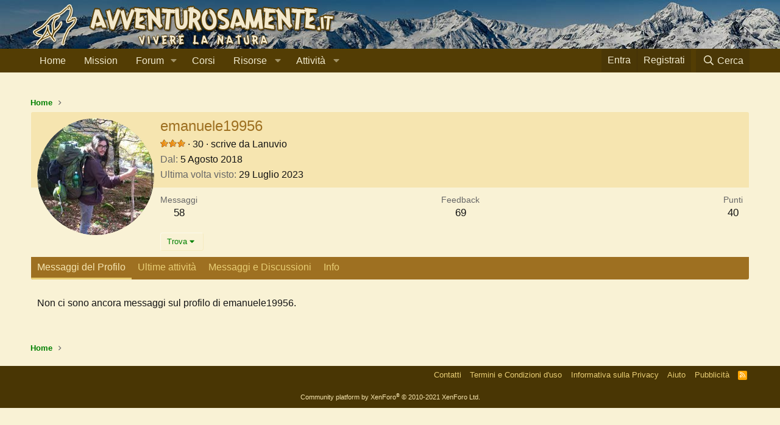

--- FILE ---
content_type: text/html; charset=utf-8
request_url: https://www.avventurosamente.it/xf/utenti/emanuele19956.25116/
body_size: 10760
content:
<!DOCTYPE html>
<html id="XF" lang="it-IT" dir="LTR"
	data-app="public"
	data-template="member_view"
	data-container-key=""
	data-content-key=""
	data-logged-in="false"
	data-cookie-prefix="xf_"
	data-csrf="1768854310,6c901f57b01f95ec0f752faecdb2f4ee"
	class="has-no-js template-member_view"
	>
<head>
	<!-- Google Tag Manager -->
	<script>(function(w,d,s,l,i){w[l]=w[l]||[];w[l].push({'gtm.start':
	new Date().getTime(),event:'gtm.js'});var f=d.getElementsByTagName(s)[0],
	j=d.createElement(s),dl=l!='dataLayer'?'&l='+l:'';j.async=true;j.src=
	'https://www.googletagmanager.com/gtm.js?id='+i+dl;f.parentNode.insertBefore(j,f);
	})(window,document,'script','dataLayer','GTM-5G9Q7ZM');</script>
	<!-- End Google Tag Manager -->
	
	<meta charset="utf-8" />
	<meta http-equiv="X-UA-Compatible" content="IE=Edge" />
	<meta name="viewport" content="width=device-width, initial-scale=1, viewport-fit=cover">

	
	
	

	<title>emanuele19956 | Avventurosamente</title>

	<link rel="manifest" href="/xf/webmanifest.php">
	
		<meta name="theme-color" content="#533d04" />
	

	<meta name="apple-mobile-web-app-title" content="Avventurosamente">
	
		<link rel="apple-touch-icon" href="/xf/styles/default/xenforo/avventurosamente-logo-192.png">
	

	
		<meta property="og:url" content="https://www.avventurosamente.it/xf/utenti/emanuele19956.25116/" />
	
		<link rel="canonical" href="https://www.avventurosamente.it/xf/utenti/emanuele19956.25116/" />
	
		
		<meta property="og:image" content="https://www.avventurosamente.it/xf/data/avatars/o/25/25116.jpg?1533468401" />
		<meta property="twitter:image" content="https://www.avventurosamente.it/xf/data/avatars/o/25/25116.jpg?1533468401" />
		<meta property="twitter:card" content="summary" />
	
	

	
		
	
	
	<meta property="og:site_name" content="Avventurosamente" />


	
	
		
	
	
	<meta property="og:type" content="website" />


	
	
		
	
	
	
		<meta property="og:title" content="emanuele19956" />
		<meta property="twitter:title" content="emanuele19956" />
	


	
	
	
	

	
	

	


	<link rel="preload" href="/xf/styles/fonts/fa/fa-regular-400.woff2?_v=5.15.3" as="font" type="font/woff2" crossorigin="anonymous" />


	<link rel="preload" href="/xf/styles/fonts/fa/fa-solid-900.woff2?_v=5.15.3" as="font" type="font/woff2" crossorigin="anonymous" />


<link rel="preload" href="/xf/styles/fonts/fa/fa-brands-400.woff2?_v=5.15.3" as="font" type="font/woff2" crossorigin="anonymous" />

	<link rel="stylesheet" href="/xf/css.php?css=public%3Anormalize.css%2Cpublic%3Afa.css%2Cpublic%3Acore.less%2Cpublic%3Aapp.less&amp;s=1&amp;l=3&amp;d=1757258819&amp;k=e46c15e6d6439db672cb83967dcd88a41225de76" />

	<link rel="stylesheet" href="/xf/css.php?css=public%3Amember.less%2Cpublic%3Asiropu_ads_manager_ad.less%2Cpublic%3Aextra.less&amp;s=1&amp;l=3&amp;d=1757258819&amp;k=2c141aac55adc89d7ff1433d1b6502b688ba4274" />
<style>

		.p-header {
		    background-image: url(https://www.avventurosamente.it/inverno.jpg);
		}
		
</style>

	
		<script src="/xf/js/xf/preamble.min.js?_v=c3b81c95"></script>
	


	
		<link rel="icon" type="image/png" href="https://www.avventurosamente.it/favicon.ico" sizes="32x32" />
	
	
	<script async src="https://www.googletagmanager.com/gtag/js?id=UA-7381021-1"></script>
	<script>
		window.dataLayer = window.dataLayer || [];
		function gtag(){dataLayer.push(arguments);}
		gtag('js', new Date());
		gtag('config', 'UA-7381021-1', {
			// 
			'custom_map': {'metric1': 'IDNodo'},
			
			
		});
		gtag('event', 'Forum', {'IDNodo': });
	</script>

	
	
	
	
	
	
	
	<link rel="apple-touch-icon" sizes="180x180" href="/apple-touch-icon.png">
	<link rel="icon" type="image/png" sizes="32x32" href="/favicon-32x32.png">
	<link rel="icon" type="image/png" sizes="16x16" href="/favicon-16x16.png">
	<link rel="manifest" href="/site.webmanifest">
<script async src="https://pagead2.googlesyndication.com/pagead/js/adsbygoogle.js?client=ca-pub-2489923175151707"
     crossorigin="anonymous"></script>

</head>
<body data-template="member_view">

	

		
			
		

		
	


	

		
			
		

		
	

	
<!-- Google Tag Manager (noscript) -->
<noscript><iframe src="https://www.googletagmanager.com/ns.html?id=GTM-5G9Q7ZM"
height="0" width="0" style="display:none;visibility:hidden"></iframe></noscript>
<!-- End Google Tag Manager (noscript) -->
	
<div class="p-pageWrapper" id="top">





<header class="p-header" id="header">
	<div class="p-header-inner">
		<div class="p-header-content">

			<div class="p-header-logo p-header-logo--image">
				<a href="https://www.avventurosamente.it/xf">
					<img src="https://www.avventurosamente.it/avventurosamenteL.png" srcset="" alt="Avventurosamente"
						width="" height="" />
				</a>
			</div>

			
	

		
			
		

		
	


		</div>
	</div>
</header>





	<div class="p-navSticky p-navSticky--primary" data-xf-init="sticky-header">
		
	<nav class="p-nav">
		<div class="p-nav-inner">
			<button type="button" class="button--plain p-nav-menuTrigger button" data-xf-click="off-canvas" data-menu=".js-headerOffCanvasMenu" tabindex="0" aria-label="Menu"><span class="button-text">
				<i aria-hidden="true"></i>
			</span></button>

			<div class="p-nav-smallLogo">
				<a href="https://www.avventurosamente.it/xf">
					<img src="https://www.avventurosamente.it/avventurosamenteL.png" srcset="" alt="Avventurosamente"
						width="" height="" />
				</a>
			</div>

			<div class="p-nav-scroller hScroller" data-xf-init="h-scroller" data-auto-scroll=".p-navEl.is-selected">
				<div class="hScroller-scroll">
					<ul class="p-nav-list js-offCanvasNavSource">
					
						<li>
							
	<div class="p-navEl " >
		

			
	
	<a href="https://www.avventurosamente.it/xf"
		class="p-navEl-link "
		
		data-xf-key="1"
		data-nav-id="home">Home</a>


			

		
		
	</div>

						</li>
					
						<li>
							
	<div class="p-navEl " >
		

			
	
	<a href="/xf/pagine/mission/"
		class="p-navEl-link "
		
		data-xf-key="2"
		data-nav-id="mission">Mission</a>


			

		
		
	</div>

						</li>
					
						<li>
							
	<div class="p-navEl " data-has-children="true">
		

			
	
	<a href="/xf/forums/"
		class="p-navEl-link p-navEl-link--splitMenu "
		
		
		data-nav-id="forums">Forum</a>


			<a data-xf-key="3"
				data-xf-click="menu"
				data-menu-pos-ref="< .p-navEl"
				class="p-navEl-splitTrigger"
				role="button"
				tabindex="0"
				aria-label="Toggle expanded"
				aria-expanded="false"
				aria-haspopup="true"></a>

		
		
			<div class="menu menu--structural" data-menu="menu" aria-hidden="true">
				<div class="menu-content">
					
						
	
	
	<a href="/xf/whats-new/posts/"
		class="menu-linkRow u-indentDepth0 js-offCanvasCopy "
		
		
		data-nav-id="newPosts">Nuovi messaggi</a>

	

					
						
	
	
	<a href="/xf/cerca/?type=post"
		class="menu-linkRow u-indentDepth0 js-offCanvasCopy "
		
		
		data-nav-id="searchForums">Cerca nel forum</a>

	

					
				</div>
			</div>
		
	</div>

						</li>
					
						<li>
							
	<div class="p-navEl " >
		

			
	
	<a href="https://corsi.avventurosamente.it/prodotti/"
		class="p-navEl-link "
		
		data-xf-key="4"
		data-nav-id="corsi">Corsi</a>


			

		
		
	</div>

						</li>
					
						<li>
							
	<div class="p-navEl " data-has-children="true">
		<a data-xf-key="5"
			data-xf-click="menu"
			data-menu-pos-ref="< .p-navEl"
			class="p-navEl-linkHolder"
			role="button"
			tabindex="0"
			aria-expanded="false"
			aria-haspopup="true">
			
	
	<span 
		class="p-navEl-link p-navEl-link--menuTrigger "
		
		
		data-nav-id="risorse">Risorse</span>

		</a>

		
		
			<div class="menu menu--structural" data-menu="menu" aria-hidden="true">
				<div class="menu-content">
					
						
	
	
	<a href="https://www.avventurosamente.it/xf/risorse/categorie/articoli-tecnici.1/"
		class="menu-linkRow u-indentDepth0 js-offCanvasCopy "
		
		
		data-nav-id="articolitecnici">Articoli tecnici</a>

	

					
						
	
	
	<a href="https://www.avventurosamente.it/xf/pagine/cerca/?do=prefix&amp;id=44"
		class="menu-linkRow u-indentDepth0 js-offCanvasCopy "
		
		
		data-nav-id="recensioni">Recensioni</a>

	

					
						
	
	
	<a href="https://www.avventurosamente.it/xf/media/albums/"
		class="menu-linkRow u-indentDepth0 js-offCanvasCopy "
		
		
		data-nav-id="foto">Foto</a>

	

					
						
	
	
	<a href="https://www.avventurosamente.it/xf/pagine/mappa/?do=home-excursion"
		class="menu-linkRow u-indentDepth0 js-offCanvasCopy "
		
		
		data-nav-id="traccegps">Tracce GPS</a>

	

					
						
	
	
	<a href="https://www.avventurosamente.it/xf/risorse/archivio-grandi-trekking.290/"
		class="menu-linkRow u-indentDepth0 js-offCanvasCopy "
		
		
		data-nav-id="granditrakking">Grandi trekking</a>

	

					
						
	
	
	<a href="https://www.avventurosamente.it/xf/risorse/categorie/downloads.2/"
		class="menu-linkRow u-indentDepth0 js-offCanvasCopy "
		
		
		data-nav-id="downloads">Downloads</a>

	

					
						
	
	
	<a href="https://www.avventurosamente.it/xf/risorse/categorie/links.3/"
		class="menu-linkRow u-indentDepth0 js-offCanvasCopy "
		
		
		data-nav-id="links">Links</a>

	

					
						
	
	
	<a href="https://www.avventurosamente.it/xf/risorse/categorie/glossario.4/?order=title&amp;direction=asc"
		class="menu-linkRow u-indentDepth0 js-offCanvasCopy "
		
		
		data-nav-id="glossario">Glossario</a>

	

					
						
	
	
	<a href="https://www.avventurosamente.it/xf/risorse/categorie/gadget.5/"
		class="menu-linkRow u-indentDepth0 js-offCanvasCopy "
		
		
		data-nav-id="gadget">Gadget</a>

	

					
				</div>
			</div>
		
	</div>

						</li>
					
						<li>
							
	<div class="p-navEl " data-has-children="true">
		<a data-xf-key="6"
			data-xf-click="menu"
			data-menu-pos-ref="< .p-navEl"
			class="p-navEl-linkHolder"
			role="button"
			tabindex="0"
			aria-expanded="false"
			aria-haspopup="true">
			
	
	<span 
		class="p-navEl-link p-navEl-link--menuTrigger "
		
		
		data-nav-id="attivita">Attività</span>

		</a>

		
		
			<div class="menu menu--structural" data-menu="menu" aria-hidden="true">
				<div class="menu-content">
					
						
	
	
	<a href="https://www.avventurosamente.it/xf/pagine/cerca/?do=prefix&amp;id=1"
		class="menu-linkRow u-indentDepth0 js-offCanvasCopy "
		
		
		data-nav-id="attivitaproposte">Attività proposte</a>

	

					
						
	
	
	<a href="https://www.avventurosamente.it/xf/pagine/cerca/?do=prefix&amp;id=3.4.5.6.7.8.9.10.11.12.13.14.15.16.71.72.73"
		class="menu-linkRow u-indentDepth0 js-offCanvasCopy "
		
		
		data-nav-id="archivioattivita">Archivio attività</a>

	

					
						
	
	
	<a href="/xf/forums/luoghi-e-attivit%C3%A0.155/"
		class="menu-linkRow u-indentDepth0 js-offCanvasCopy "
		
		
		data-nav-id="sezioniregionali">Sezioni regionali</a>

	

					
						
	
	
	<a href="https://www.avventurosamente.it/xf/pagine/cerca/?do=prefix&amp;id=73"
		class="menu-linkRow u-indentDepth0 js-offCanvasCopy "
		
		
		data-nav-id="raduni">Raduni</a>

	

					
						
	
	
	<a href="https://www.avventurosamente.it/xf/threads/progetto-pulizia-sentieri.43242/"
		class="menu-linkRow u-indentDepth0 js-offCanvasCopy "
		
		
		data-nav-id="puliziasentieri">Pulizia sentieri</a>

	

					
						
	
	
	<a href="https://www.avventurosamente.it/xf/risorse/geocaching-survival-cache.222/"
		class="menu-linkRow u-indentDepth0 js-offCanvasCopy "
		
		
		data-nav-id="survivalcache">Survival cache</a>

	

					
				</div>
			</div>
		
	</div>

						</li>
					
					</ul>
				</div>
			</div>

			<div class="p-nav-opposite">
				<div class="p-navgroup p-account p-navgroup--guest">
					
						<a href="/xf/login/" class="p-navgroup-link p-navgroup-link--textual p-navgroup-link--logIn"
							data-xf-click="overlay" data-follow-redirects="on">
							<span class="p-navgroup-linkText">Entra</span>
						</a>
						
							<a href="/xf/register/" class="p-navgroup-link p-navgroup-link--textual p-navgroup-link--register"
								data-xf-click="overlay" data-follow-redirects="on">
								<span class="p-navgroup-linkText">Registrati</span>
							</a>
						
					
				</div>

				<div class="p-navgroup p-discovery">
					<a href="/xf/whats-new/"
						class="p-navgroup-link p-navgroup-link--iconic p-navgroup-link--whatsnew"
						aria-label="Novità"
						title="Novità">
						<i aria-hidden="true"></i>
						<span class="p-navgroup-linkText">Novità</span>
					</a>

					
						<a href="/xf/cerca/"
							class="p-navgroup-link p-navgroup-link--iconic p-navgroup-link--search"
							data-xf-click="menu"
							data-xf-key="/"
							aria-label="Cerca"
							aria-expanded="false"
							aria-haspopup="true"
							title="Cerca">
							<i aria-hidden="true"></i>
							<span class="p-navgroup-linkText">Cerca</span>
						</a>
						<div class="menu menu--structural menu--wide" data-menu="menu" aria-hidden="true">
							<form action="/xf/cerca/search" method="post"
								class="menu-content"
								data-xf-init="quick-search">

								<h3 class="menu-header">Cerca</h3>
								
								<div class="menu-row">
									
										<input type="text" class="input" name="keywords" placeholder="Cerca…" aria-label="Cerca" data-menu-autofocus="true" />
									
								</div>

								
								<div class="menu-row">
									<label class="iconic"><input type="checkbox"  name="c[title_only]" value="1" /><i aria-hidden="true"></i><span class="iconic-label">Cerca solo tra i titoli

												
													<span tabindex="0" role="button"
														data-xf-init="tooltip" data-trigger="hover focus click" title="Tags will also be searched">

														<i class="fa--xf far fa-question-circle u-muted u-smaller" aria-hidden="true"></i>
													</span></span></label>

								</div>
								
								<div class="menu-row">
									<div class="inputGroup">
										<span class="inputGroup-text" id="ctrl_search_menu_by_member">Da:</span>
										<input type="text" class="input" name="c[users]" data-xf-init="auto-complete" placeholder="Membro" aria-labelledby="ctrl_search_menu_by_member" />
									</div>
								</div>
								
<div class="menu-footer">
									<span class="menu-footer-controls">
										<button type="submit" class="button--primary button button--icon button--icon--search"><span class="button-text">Cerca</span></button>
										<a href="/xf/cerca/" class="button"><span class="button-text">Ricerca Avanzata…</span></a>
									</span>
								</div>

								<input type="hidden" name="_xfToken" value="1768854310,6c901f57b01f95ec0f752faecdb2f4ee" />
							</form>
						</div>
					
				</div>
			</div>
		</div>
	</nav>

	</div>
	
	
		<div class="p-sectionLinks p-sectionLinks--empty"></div>
	



<div class="offCanvasMenu offCanvasMenu--nav js-headerOffCanvasMenu" data-menu="menu" aria-hidden="true" data-ocm-builder="navigation">
	<div class="offCanvasMenu-backdrop" data-menu-close="true"></div>
	<div class="offCanvasMenu-content">
		<div class="offCanvasMenu-header">
			Menu
			<a class="offCanvasMenu-closer" data-menu-close="true" role="button" tabindex="0" aria-label="Chiudi"></a>
		</div>
		
			<div class="p-offCanvasRegisterLink">
				<div class="offCanvasMenu-linkHolder">
					<a href="/xf/login/" class="offCanvasMenu-link" data-xf-click="overlay" data-menu-close="true">
						Entra
					</a>
				</div>
				<hr class="offCanvasMenu-separator" />
				
					<div class="offCanvasMenu-linkHolder">
						<a href="/xf/register/" class="offCanvasMenu-link" data-xf-click="overlay" data-menu-close="true">
							Registrati
						</a>
					</div>
					<hr class="offCanvasMenu-separator" />
				
			</div>
		
		<div class="js-offCanvasNavTarget"></div>
		<div class="offCanvasMenu-installBanner js-installPromptContainer" style="display: none;" data-xf-init="install-prompt">
			<div class="offCanvasMenu-installBanner-header">Installa l'app</div>
			<button type="button" class="js-installPromptButton button"><span class="button-text">Installa</span></button>
		</div>
	</div>
</div>

<div class="p-body">
	<div class="p-body-inner">
		<!--XF:EXTRA_OUTPUT-->


		

		

		<div class="samCodeUnit samAlignCenter" data-position="container_breadcrumb_top_above"><div class="samItem" data-xf-init="sam-item sam-monitor" data-id="22" data-cl="2" data-cv="true" data-cc="true"><script async src="https://pagead2.googlesyndication.com/pagead/js/adsbygoogle.js?client=ca-pub-2489923175151707"
     crossorigin="anonymous"></script><!-- Disp2 --><ins class="adsbygoogle"
     style="display:block"
     data-ad-client="ca-pub-2489923175151707"
     data-ad-slot="2375876234"
     data-ad-format="auto"
     data-full-width-responsive="true"></ins><script>(adsbygoogle = window.adsbygoogle || []).push({});</script></div></div>

		
	
		<ul class="p-breadcrumbs "
			itemscope itemtype="https://schema.org/BreadcrumbList">
		
			

			
			
				
				
	<li itemprop="itemListElement" itemscope itemtype="https://schema.org/ListItem">
		<a href="https://www.avventurosamente.it/xf" itemprop="item">
			<span itemprop="name">Home</span>
		</a>
		<meta itemprop="position" content="1" />
	</li>

			

			
			

		
		</ul>
	

		
	

		
			
		

		
	



		


	<noscript><div class="blockMessage blockMessage--important blockMessage--iconic u-noJsOnly">JavaScript è disabilitato. Per una migliore esperienza si prega di attivare JavaScript sul suo browser.</div></noscript>

		
	<div class="blockMessage blockMessage--important blockMessage--iconic js-browserWarning" style="display: none">Stai usando un browser molto obsoleto. Puoi incorrere in problemi di visualizzazione di questo e altri siti oltre che in problemi di sicurezza. .<br />Dovresti aggiornarlo oppure <a href="https://www.google.com/chrome/browser/" target="_blank"> usarne uno alternativo, moderno e sicuro</a>.</div>


		

		<div class="p-body-main  ">
			
			<div class="p-body-contentCol"></div>
			

			

			<div class="p-body-content">
				
	

		
			
		

		
	


				<div class="p-body-pageContent">






	
	
	
	
	
		
	
	
	


	
	
		
	
	
	


	
	
		
	
	
	


	






<div class="block">
	<div class="block-container">
		<div class="block-body">
			<div class="memberHeader ">
				
			<div class="memberProfileBanner memberHeader-main memberProfileBanner-u25116-l" data-toggle-class="memberHeader--withBanner"  >
					<div class="memberHeader-mainContent">
						<span class="memberHeader-avatar">
							<span class="avatarWrapper">
								<a href="/xf/data/avatars/o/25/25116.jpg?1533468401" class="avatar avatar--l" data-user-id="25116">
			<img src="/xf/data/avatars/l/25/25116.jpg?1533468401" srcset="/xf/data/avatars/h/25/25116.jpg?1533468401 2x" alt="emanuele19956" class="avatar-u25116-l" width="192" height="192" loading="lazy" /> 
		</a>
								
							</span>
						</span>
						<div class="memberHeader-content memberHeader-content--info">
						

						<h1 class="memberHeader-name">
							<span class="memberHeader-nameWrapper">
								<span class="username " dir="auto" itemprop="name" data-user-id="25116">emanuele19956</span>
							</span>
							
						</h1>

						

						<div class="memberHeader-blurbContainer">
							<div class="memberHeader-blurb" dir="auto" ><span class="userTitle" dir="auto"><img src="https://www.avventurosamente.it/xf/styles/default/xenforo/star3.png"/></span> <span role="presentation" aria-hidden="true">&middot;</span> 30 <span role="presentation" aria-hidden="true">&middot;</span> <span class="muted">scrive da</span> <a href="/xf/misc/location-info?location=Lanuvio" class="u-concealed" target="_blank" rel="nofollow noreferrer">Lanuvio</a></div>

							<div class="memberHeader-blurb">
								<dl class="pairs pairs--inline">
									<dt>Dal</dt>
									<dd><time  class="u-dt" dir="auto" datetime="2018-08-05T12:33:33+0200" data-time="1533465213" data-date-string="5 Agosto 2018" data-time-string="12:33" title="5 Agosto 2018 alle 12:33">5 Agosto 2018</time></dd>
								</dl>
							</div>

							
								<div class="memberHeader-blurb">
									<dl class="pairs pairs--inline">
										<dt>Ultima volta visto</dt>
										<dd dir="auto">
											<time  class="u-dt" dir="auto" datetime="2023-07-29T22:07:21+0200" data-time="1690661241" data-date-string="29 Luglio 2023" data-time-string="22:07" title="29 Luglio 2023 alle 22:07">29 Luglio 2023</time>
										</dd>
									</dl>
								</div>
							
						</div>
					</div>
					</div>
				</div>
		

				<div class="memberHeader-content">
					<div class="memberHeader-stats">
						<div class="pairJustifier">
							
	
	
	<dl class="pairs pairs--rows pairs--rows--centered fauxBlockLink">
		<dt>Messaggi</dt>
		<dd>
			<a href="/xf/cerca/member?user_id=25116" class="fauxBlockLink-linkRow u-concealed">
				58
			</a>
		</dd>
	</dl>
	
	
	



	
	<dl class="pairs pairs--rows pairs--rows--centered">
		<dt>Feedback</dt>
		<dd>
			69
		</dd>
	</dl>
	
	
		<dl class="pairs pairs--rows pairs--rows--centered fauxBlockLink">
			<dt title="Punteggio">Punti</dt>
			<dd>
				<a href="/xf/utenti/emanuele19956.25116/trophies" data-xf-click="overlay" class="fauxBlockLink-linkRow u-concealed">
					40
				</a>
			</dd>
		</dl>
	
	
	

						</div>
					</div>

					
						<hr class="memberHeader-separator" />

						<div class="memberHeader-buttons">
							
								
	
	

	

	
		<div class="buttonGroup">
		
			
			
			
				<div class="buttonGroup-buttonWrapper">
					<button type="button" class="button--link menuTrigger button" data-xf-click="menu" aria-expanded="false" aria-haspopup="true"><span class="button-text">Trova</span></button>
					<div class="menu" data-menu="menu" aria-hidden="true">
						<div class="menu-content">
							<h4 class="menu-header">Trova contenuto</h4>
							
							<a href="/xf/cerca/member?user_id=25116" rel="nofollow" class="menu-linkRow">Trova tutti i contenuti di emanuele19956</a>
							<a href="/xf/cerca/member?user_id=25116&amp;content=thread" rel="nofollow" class="menu-linkRow">Trova le discussioni iniziate da emanuele19956</a>
							<a href="https://www.avventurosamente.it/xf/pagine/statistiche/?do=fu&id=25116" rel="nofollow" class="menu-linkRow">Trova le sezioni del forum più usate da emanuele19956</a>
							
						</div>
					</div>
				</div>
			
			

		
		</div>
		
	
	

							
						</div>
					
				</div>

			</div>
		</div>
		<h2 class="block-tabHeader block-tabHeader--memberTabs tabs hScroller"
			data-xf-init="tabs h-scroller"
			data-panes=".js-memberTabPanes"
			data-state="replace"
			role="tablist">
			<span class="hScroller-scroll">
				
				
					<a href="/xf/utenti/emanuele19956.25116/"
						class="tabs-tab is-active"
						role="tab"
						aria-controls="profile-posts">Messaggi del Profilo</a>
				

				
					<a href="/xf/utenti/emanuele19956.25116/latest-activity"
						rel="nofollow"
						class="tabs-tab"
						id="latest-activity"
						role="tab">Ultime attività</a>
				

				<a href="/xf/utenti/emanuele19956.25116/recent-content"
					rel="nofollow"
					class="tabs-tab"
					id="recent-content"
					role="tab">Messaggi e Discussioni</a>

				







				<a href="/xf/utenti/emanuele19956.25116/about"
					class="tabs-tab"
					id="about"
					role="tab">Info</a>

				
				
			</span>
		</h2>
	</div>
</div>



	

		
			
		

		
	



<ul class="tabPanes js-memberTabPanes">
	
	
		<li class="is-active" role="tabpanel" id="profile-posts">
			

			
	


			<div class="block block--messages"
				data-xf-init="lightbox inline-mod"
				data-type="profile_post"
				data-href="/xf/inline-mod/">

				<div class="block-container">
					<div class="block-body js-replyNewMessageContainer">
						

						
							<div class="block-row js-replyNoMessages">Non ci sono ancora messaggi sul profilo di emanuele19956.</div>
						
					</div>
				</div>

				<div class="block-outer block-outer--after">
					
					<div class="block-outer-opposite">
						
						
					</div>
				</div>
			</div>
		</li>
	

	
		<li data-href="/xf/utenti/emanuele19956.25116/latest-activity" role="tabpanel" aria-labelledby="latest-activity">
			<div class="blockMessage">Sto caricando…</div>
		</li>
	

	<li data-href="/xf/utenti/emanuele19956.25116/recent-content" role="tabpanel" aria-labelledby="recent-content">
		<div class="blockMessage">Sto caricando…</div>
	</li>

	







	<li data-href="/xf/utenti/emanuele19956.25116/about" role="tabpanel" aria-labelledby="about">
		<div class="blockMessage">Sto caricando…</div>
	</li>

	
	
</ul>

</div>
				
	

		
			
		

		
	


			</div>

			
		</div>

		
	

		
			
		

		
	


		
	
		<ul class="p-breadcrumbs p-breadcrumbs--bottom"
			itemscope itemtype="https://schema.org/BreadcrumbList">
		
			

			
			
				
				
	<li itemprop="itemListElement" itemscope itemtype="https://schema.org/ListItem">
		<a href="https://www.avventurosamente.it/xf" itemprop="item">
			<span itemprop="name">Home</span>
		</a>
		<meta itemprop="position" content="1" />
	</li>

			

			
			

		
		</ul>
	

		
	

		
			
		

		
	


	</div>
</div>

<footer class="p-footer" id="footer">
	<div class="p-footer-inner">

	

		
			
		

		
	


	

		
			
		

		
	


		<div class="p-footer-row">
			
			
			<div class="p-footer-row-opposite">
				<ul class="p-footer-linkList">
					
						
							<li><a href="/xf/misc/contact" data-xf-click="overlay">Contatti</a></li>
						
					

					
						<li><a href="https://www.avventurosamente.it/xf/aiuto/termini-uso/">Termini e Condizioni d'uso</a></li>
					

					
						<li><a href="https://www.avventurosamente.it/xf/aiuto/informativa-privacy/">Informativa sulla Privacy</a></li>
					

					
						<li><a href="/xf/aiuto/">Aiuto</a></li>
					

					
	
					<li><a href="/xf/pagine/pubblicita/">Pubblicità</a></li>

					<li><a href="/xf/forums/-/index.rss" target="_blank" class="p-footer-rssLink" title="RSS"><span aria-hidden="true"><i class="fa--xf far fa-rss" aria-hidden="true"></i><span class="u-srOnly">RSS</span></span></a></li>
				</ul>
			</div>
		</div>

		
			<div class="p-footer-copyright">
			
				<a href="https://xenforo.com" class="u-concealed" dir="ltr" target="_blank" rel="sponsored noopener">Community platform by XenForo<sup>&reg;</sup> <span class="copyright">&copy; 2010-2021 XenForo Ltd.</span></a>
				
			
			</div>
		

		
	</div>
</footer>

	

		
			
		

		
	


</div> <!-- closing p-pageWrapper -->

<div class="u-bottomFixer js-bottomFixTarget">
	
	
</div>


	<div class="u-scrollButtons js-scrollButtons" data-trigger-type="both">
		<a href="#top" class="button--scroll button" data-xf-click="scroll-to"><span class="button-text"><i class="fa--xf far fa-arrow-up" aria-hidden="true"></i><span class="u-srOnly">Alto</span></span></a>
		
			<a href="#footer" class="button--scroll button" data-xf-click="scroll-to"><span class="button-text"><i class="fa--xf far fa-arrow-down" aria-hidden="true"></i><span class="u-srOnly">Basso</span></span></a>
		
	</div>



	<script src="/xf/js/vendor/jquery/jquery-3.5.1.min.js?_v=c3b81c95"></script>
	<script src="/xf/js/vendor/vendor-compiled.js?_v=c3b81c95"></script>
	<script src="/xf/js/xf/core-compiled.js?_v=c3b81c95"></script>

	<script>
	XF.samViewCountMethod = "view";
	XF.samServerTime = 1768854310;
	XF.samItem = ".samItem";
	XF.samCodeUnit = ".samCodeUnit";
	XF.samBannerUnit = ".samBannerUnit";
</script>





<script>
	$(function() {
		var backupAds = $('div[data-ba]');
		if (backupAds.length) {
			backupAds.each(function() {
				var ad = $(this);
				if (ad.find('ins.adsbygoogle').is(':hidden')) {
					 XF.ajax('GET', XF.canonicalizeUrl('index.php?sam-item/' + ad.data('ba') + '/get-backup'), {}, function(data) {
						 if (data.backup) {
							 ad.html(data.backup);
						 }
					 }, { skipDefault: true, global: false});
				}
			});
		}
	});
</script>
	
	

		
			
		

		
	


	<script src="/xf/js/xf/inline_mod.min.js?_v=c3b81c95"></script>
<script src="/xf/js/siropu/aml/core.min.js?_v=c3b81c95"></script>

	<script>
		jQuery.extend(true, XF.config, {
			// 
			userId: 0,
			enablePush: false,
			pushAppServerKey: 'BI33whnOlihTDaoGTZ64m8MoSDN9abawunwdSm4RKBKomFYo1Rw3jMhieDmhBjzXd3h4JYHg7KOhyifExZIU9Bw',
			url: {
				fullBase: 'https://www.avventurosamente.it/xf/',
				basePath: '/xf/',
				css: '/xf/css.php?css=__SENTINEL__&s=1&l=3&d=1757258819',
				keepAlive: '/xf/login/keep-alive'
			},
			cookie: {
				path: '/',
				domain: '',
				prefix: 'xf_',
				secure: true
			},
			cacheKey: '8f4c7b83f4bafd6c4ae770ca22297d12',
			csrf: '1768854310,6c901f57b01f95ec0f752faecdb2f4ee',
			js: {"\/xf\/js\/xf\/inline_mod.min.js?_v=c3b81c95":true,"\/xf\/js\/siropu\/aml\/core.min.js?_v=c3b81c95":true},
			css: {"public:member.less":true,"public:siropu_ads_manager_ad.less":true,"public:extra.less":true},
			time: {
				now: 1768854310,
				today: 1768777200,
				todayDow: 1,
				tomorrow: 1768863600,
				yesterday: 1768690800,
				week: 1768258800
			},
			borderSizeFeature: '3px',
			fontAwesomeWeight: 'r',
			enableRtnProtect: true,
			
			enableFormSubmitSticky: true,
			uploadMaxFilesize: 52428800,
			allowedVideoExtensions: ["m4v","mov","mp4","mp4v","mpeg","mpg","ogv","webm"],
			allowedAudioExtensions: ["mp3","ogg","wav"],
			shortcodeToEmoji: true,
			visitorCounts: {
				conversations_unread: '0',
				alerts_unviewed: '0',
				total_unread: '0',
				title_count: false,
				icon_indicator: true
			},
			jsState: {},
			publicMetadataLogoUrl: 'https://www.avventurosamente.it/xf/styles/default/xenforo/avventurosamente-logo-512.png',
			publicPushBadgeUrl: 'https://www.avventurosamente.it/xf/styles/default/xenforo/bell.png'
		});

		jQuery.extend(XF.phrases, {
			// 
			date_x_at_time_y: "{date} alle {time}",
			day_x_at_time_y:  "{day} alle {time}",
			yesterday_at_x:   "Ieri alle {time}",
			x_minutes_ago:    "{minutes} minuti fa",
			one_minute_ago:   "1 minuto fa",
			a_moment_ago:     "Un attimo fa",
			today_at_x:       "Oggi alle {time}",
			in_a_moment:      "In a moment",
			in_a_minute:      "In a minute",
			in_x_minutes:     "In {minutes} minutes",
			later_today_at_x: "Later today at {time}",
			tomorrow_at_x:    "Domani alle {time}",

			day0: "Domenica",
			day1: "Lunedì",
			day2: "Martedì",
			day3: "Mercoledì",
			day4: "Giovedì",
			day5: "Venerdì",
			day6: "Sabato",

			dayShort0: "Dom",
			dayShort1: "Lun",
			dayShort2: "Mar",
			dayShort3: "Mer",
			dayShort4: "Gio",
			dayShort5: "Ven",
			dayShort6: "Sab",

			month0: "Gennaio",
			month1: "Febbraio",
			month2: "Marzo",
			month3: "Aprile",
			month4: "Maggio",
			month5: "Giugno",
			month6: "Luglio",
			month7: "Agosto",
			month8: "Settembre",
			month9: "Ottobre",
			month10: "Novembre",
			month11: "Dicembre",

			active_user_changed_reload_page: "L\'utente attivo è cambiato. Ricarica la pagina per l\'ultima versione.",
			server_did_not_respond_in_time_try_again: "Il server non ha risposto in tempo. Riprova.",
			oops_we_ran_into_some_problems: "Oops! Abbiamo un problema!",
			oops_we_ran_into_some_problems_more_details_console: "Abbiamo trovato un problema. Riprova più tardi. Potrebbero esserci più dettagli dell\'errore nella console del browser.",
			file_too_large_to_upload: "The file is too large to be uploaded.",
			uploaded_file_is_too_large_for_server_to_process: "Il file che hai caricato è troppo pesante per essere processato dal server.",
			files_being_uploaded_are_you_sure: "Files are still being uploaded. Are you sure you want to submit this form?",
			attach: "Allega file",
			rich_text_box: "Rich text box",
			close: "Chiudi",
			link_copied_to_clipboard: "Link copiato negli appunti.",
			text_copied_to_clipboard: "Testo copiato negli appunti.",
			loading: "Sto caricando…",
			you_have_exceeded_maximum_number_of_selectable_items: "You have exceeded the maximum number of selectable items.",

			processing: "In elaborazione",
			'processing...': "In elaborazione…",

			showing_x_of_y_items: "Stai visualizzando {count} elementi su {total} totali",
			showing_all_items: "Mostrando tutti gli elementi",
			no_items_to_display: "Nessun oggetto da visualizzare",

			number_button_up: "Increase",
			number_button_down: "Decrease",

			push_enable_notification_title: "Notifiche push abilitate con successo su Avventurosamente",
			push_enable_notification_body: "Grazie per aver abilitato le notifiche push!"
		,
			"svStandardLib_time.day": "{count} day",
			"svStandardLib_time.days": "{count} days",
			"svStandardLib_time.hour": "{count} hour",
			"svStandardLib_time.hours": "{count} hours",
			"svStandardLib_time.minute": "{count} minutes",
			"svStandardLib_time.minutes": "{count} minutes",
			"svStandardLib_time.month": "{count} month",
			"svStandardLib_time.months": "{count} months",
			"svStandardLib_time.second": "{count} second",
			"svStandardLib_time.seconds": "{count} seconds",
			"svStandardLib_time.week": "time.week",
			"svStandardLib_time.weeks": "{count} weeks",
			"svStandardLib_time.year": "{count} year",
			"svStandardLib_time.years": "{count} years"

		});
	</script>

	<form style="display:none" hidden="hidden">
		<input type="text" name="_xfClientLoadTime" value="" id="_xfClientLoadTime" title="_xfClientLoadTime" tabindex="-1" />
	</form>

	





	<script type="application/ld+json">
	{
		"@context": "https://schema.org",
		"@type": "Person",
		"name": "emanuele19956",
		"image": "https:\/\/www.avventurosamente.it\/xf\/data\/avatars\/o\/25\/25116.jpg?1533468401"
	}
	</script>



	

		
			
		

		
	

</body>
</html>











	
	
	
	
		
	



--- FILE ---
content_type: text/html; charset=utf-8
request_url: https://www.google.com/recaptcha/api2/aframe
body_size: 268
content:
<!DOCTYPE HTML><html><head><meta http-equiv="content-type" content="text/html; charset=UTF-8"></head><body><script nonce="baBSxiVPz0UvpKwCJHmeng">/** Anti-fraud and anti-abuse applications only. See google.com/recaptcha */ try{var clients={'sodar':'https://pagead2.googlesyndication.com/pagead/sodar?'};window.addEventListener("message",function(a){try{if(a.source===window.parent){var b=JSON.parse(a.data);var c=clients[b['id']];if(c){var d=document.createElement('img');d.src=c+b['params']+'&rc='+(localStorage.getItem("rc::a")?sessionStorage.getItem("rc::b"):"");window.document.body.appendChild(d);sessionStorage.setItem("rc::e",parseInt(sessionStorage.getItem("rc::e")||0)+1);localStorage.setItem("rc::h",'1768854278626');}}}catch(b){}});window.parent.postMessage("_grecaptcha_ready", "*");}catch(b){}</script></body></html>